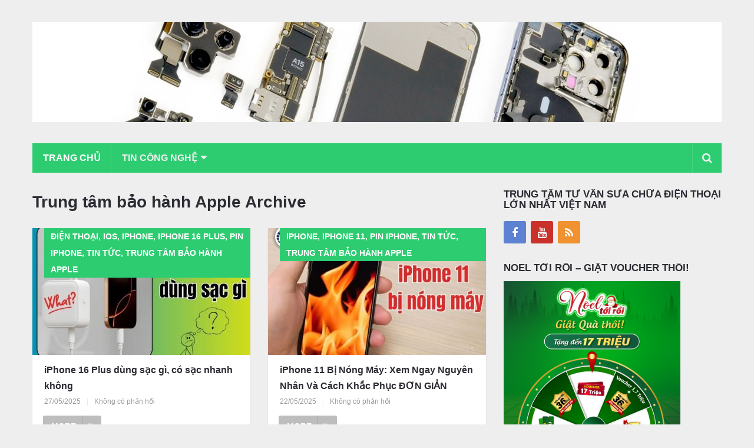

--- FILE ---
content_type: text/html; charset=UTF-8
request_url: https://thaymanhinh.net.vn/trung-tam-bao-hanh-apple/
body_size: 9914
content:
<!DOCTYPE html><html class="no-js" lang="vi"><head><meta name="dmca-site-verification" content="bUl1R2hCWmUvOUpIamdqajlHdUl2SlhQZ0xKOXZ1RnV6RHVGSzZsNVVrTT01" />  <script async src="https://pagead2.googlesyndication.com/pagead/js/adsbygoogle.js?client=ca-pub-5807875685621326"
     crossorigin="anonymous"></script> <meta name="google-site-verification" content="i16ZigSvRzcfd6paueLsE4Avi_1s1ZeTme1_ST6uP3c" /><meta charset="UTF-8"><link rel="profile" href="https://gmpg.org/xfn/11" /><link rel="icon" href="https://thaymanhinh.net.vn/wp-content/uploads/2018/06/1-1.png" type="image/x-icon" /><meta name="viewport" content="width=device-width, initial-scale=1, maximum-scale=1"><meta name="apple-mobile-web-app-capable" content="yes"><meta name="apple-mobile-web-app-status-bar-style" content="black"><meta itemprop="name" content="Thay màn hình cảm ứng điện thoại" /><meta itemprop="url" content="https://thaymanhinh.net.vn" /><link rel="pingback" href="https://thaymanhinh.net.vn/xmlrpc.php" /> <script type="text/javascript">document.documentElement.className = document.documentElement.className.replace( /\bno-js\b/,'js' );</script> <title>Trung tâm bảo hành Apple - Thay màn hình cảm ứng điện thoại</title><link rel="stylesheet" href="https://thaymanhinh.net.vn/wp-content/cache/min/1/4bae3b8fea8dcfa4cdd3e547ec75c58e.css" data-minify="1" /><meta name="robots" content="index, follow, max-snippet:-1, max-image-preview:large, max-video-preview:-1" /><link rel="canonical" href="https://thaymanhinh.net.vn/trung-tam-bao-hanh-apple/" /><link rel="next" href="https://thaymanhinh.net.vn/trung-tam-bao-hanh-apple/page/2/" /><meta property="og:locale" content="vi_VN" /><meta property="og:type" content="article" /><meta property="og:title" content="Trung tâm bảo hành Apple - Thay màn hình cảm ứng điện thoại" /><meta property="og:url" content="https://thaymanhinh.net.vn/trung-tam-bao-hanh-apple/" /><meta property="og:site_name" content="Thay màn hình cảm ứng điện thoại" /><meta name="twitter:card" content="summary" /> <script type="application/ld+json" class="yoast-schema-graph">{"@context":"https://schema.org","@graph":[{"@type":"WebSite","@id":"https://thaymanhinh.net.vn/#website","url":"https://thaymanhinh.net.vn/","name":"Thay m\u00e0n h\u00ecnh c\u1ea3m \u1ee9ng \u0111i\u1ec7n tho\u1ea1i","description":"Ch\u00ednh h\u00e3ng","potentialAction":[{"@type":"SearchAction","target":"https://thaymanhinh.net.vn/?s={search_term_string}","query-input":"required name=search_term_string"}],"inLanguage":"vi"},{"@type":"CollectionPage","@id":"https://thaymanhinh.net.vn/trung-tam-bao-hanh-apple/#webpage","url":"https://thaymanhinh.net.vn/trung-tam-bao-hanh-apple/","name":"Trung t\u00e2m b\u1ea3o h\u00e0nh Apple - Thay m\u00e0n h\u00ecnh c\u1ea3m \u1ee9ng \u0111i\u1ec7n tho\u1ea1i","isPartOf":{"@id":"https://thaymanhinh.net.vn/#website"},"inLanguage":"vi","potentialAction":[{"@type":"ReadAction","target":["https://thaymanhinh.net.vn/trung-tam-bao-hanh-apple/"]}]}]}</script> <link rel='dns-prefetch' href='//pagead2.googlesyndication.com' /><link rel="alternate" type="application/rss+xml" title="Dòng thông tin Thay màn hình cảm ứng điện thoại &raquo;" href="https://thaymanhinh.net.vn/feed/" /><link rel="alternate" type="application/rss+xml" title="Dòng phản hồi Thay màn hình cảm ứng điện thoại &raquo;" href="https://thaymanhinh.net.vn/comments/feed/" /><link rel="alternate" type="application/rss+xml" title="Dòng thông tin chuyên mục Thay màn hình cảm ứng điện thoại &raquo; Trung tâm bảo hành Apple" href="https://thaymanhinh.net.vn/trung-tam-bao-hanh-apple/feed/" /><style type="text/css">img.wp-smiley,img.emoji{display:inline!important;border:none!important;box-shadow:none!important;height:1em!important;width:1em!important;margin:0 .07em!important;vertical-align:-0.1em!important;background:none!important;padding:0!important}</style><style id='stylesheet-inline-css' type='text/css'>body{background-color:#eee}body{background-image:url(https://thaymanhinh.net.vn/wp-content/themes/mts_newsonline/images/nobg.png)}.pace .pace-progress,#mobile-menu-wrapper ul li a:hover,.latestPost .review-type-circle.latestPost-review-wrapper{background:#2ecc71}.postauthor h5,.copyrights a:hover,.single_post a,.textwidget a,#logo a,.pnavigation2 a,.sidebar.c-4-12 a:hover,.copyrights a:hover,footer .widget li a:hover,.postauthor h5 a:hover,.footer-navigation nav ul li a:hover,.primary-navigation .wpmm-megamenu-showing.wpmm-light-scheme a,.copyrights nav ul li a:hover,.sidebar.c-4-12 a:hover,.related-posts a:hover,.reply a,.title a:hover,.post-info a:hover,.comm,.primary-navigation #navigation a:hover,.primary-navigation #navigation .current-menu-item>a,.latestPost .title a:hover,.widget .wpt_widget_content .entry-title a:hover,.latestPost .highlights ul li a:hover,.latestPost-first-row .featured-news-lists li a:hover,#tabber .inside li a:hover,.readMore a:hover,.fn a,a,a:hover,.secondary-navigation a:hover{color:#2ecc71}.widget .review-total-only.small-thumb{color:#2ecc71!important}#navigation ul ul{border-bottom:5px solid #2ecc71}.latestPost .readMore a:hover,#load-posts a:hover,.currenttext,.widget .wpt_widget_content .tab_title.selected a,.widget .wpt_widget_content .wpt-pagination a:hover,.latestPost-first-row .featured-top-news .news li:first-child a,.featured-news .dropdown li a,#commentform input#submit,.contact-form input[type='submit'],#move-to-top,.latestPost-review-wrapper,#searchform .fa-search,.pagination a:hover,#tabber ul.tabs li a.selected,.widget .wp_review_tab_widget_content .tab_title.selected a,#navigation ul .sfHover a,#searchsubmit,.secondary-navigation #navigation ul li.current-menu-item>a,.secondary-navigation #navigation ul li.menu-item-home a,.tagcloud a,.review-total-only,#wpmm-megamenu .review-total-only{background-color:#2ecc71;color:#fff!important}.search-row{border-bottom:5px solid #2ecc71}.widget .wpt_widget_content .tab_title.selected a{border-bottom:1px solid #2ecc71}.latestPost .featured-thumbnail .thecategory{background-color:#2ecc71}.featured-news .dropdown li a{border-bottom:1px solid #25a25a}.bypostauthor .theauthor:after{content:"Author";margin-left:5px;padding:1px 10px;background:#2ecc71;color:#FFF;font-size:15px}.secondary-navigation{background:#2ecc71}.secondary-navigation a,.search-style-one a i{color:#eee!important}.secondary-navigation a:hover,.search-style-one a:hover i{color:#fff!important}</style><style id='rocket-lazyload-inline-css' type='text/css'>.rll-youtube-player{position:relative;padding-bottom:56.23%;height:0;overflow:hidden;max-width:100%}.rll-youtube-player iframe{position:absolute;top:0;left:0;width:100%;height:100%;z-index:100;background:0 0}.rll-youtube-player img{bottom:0;display:block;left:0;margin:auto;max-width:100%;width:100%;position:absolute;right:0;top:0;border:none;height:auto;cursor:pointer;-webkit-transition:.4s all;-moz-transition:.4s all;transition:.4s all}.rll-youtube-player img:hover{-webkit-filter:brightness(75%)}.rll-youtube-player .play{height:72px;width:72px;left:50%;top:50%;margin-left:-36px;margin-top:-36px;position:absolute;background:url(https://thaymanhinh.net.vn/wp-content/plugins/wp-rocket/assets/img/youtube.png) no-repeat;cursor:pointer}</style><link rel="https://api.w.org/" href="https://thaymanhinh.net.vn/wp-json/" /><link rel="alternate" type="application/json" href="https://thaymanhinh.net.vn/wp-json/wp/v2/categories/1203" /><link rel="EditURI" type="application/rsd+xml" title="RSD" href="https://thaymanhinh.net.vn/xmlrpc.php?rsd" /><link rel="wlwmanifest" type="application/wlwmanifest+xml" href="https://thaymanhinh.net.vn/wp-includes/wlwmanifest.xml" /><meta name="generator" content="Site Kit by Google 1.78.0" /><style>.cmampos1-content-widget{}</style><script type="application/ld+json">{"@context":"https:\/\/schema.org","@type":"BreadcrumbList","itemListElement":[{"@type":"ListItem","position":1,"item":{"@id":"https:\/\/thaymanhinh.net.vn\/","name":"Home"}},{"@type":"ListItem","position":2,"item":{"@id":"https:\/\/thaymanhinh.net.vn\/trung-tam-bao-hanh-apple\/","name":"Trung t\u00e2m b\u1ea3o h\u00e0nh Apple"}}]}</script><style type="text/css">.primary-navigation a,.navigation-trending li a{font-family:Verdana,Geneva,sans-serif;font-weight:;font-size:12px;color:#7c7c7c}.secondary-navigation a{font-family:Verdana,Geneva,sans-serif;font-weight:;font-size:16px;color:#b8b8ba}.footer-navigation nav ul li a{font-family:Verdana,Geneva,sans-serif;font-weight:;font-size:16px;color:#7c7c7c}.copyrights nav ul li a{font-family:Verdana,Geneva,sans-serif;font-weight:;font-size:12px;color:#7c7c7c}.latestPost .title a{font-family:Verdana,Geneva,sans-serif;font-weight:;font-size:16px;color:#2b2c33}.single-title{font-family:Verdana,Geneva,sans-serif;font-weight:;font-size:29px;color:#2b2c33}body,.textwidget{font-family:Verdana,Geneva,sans-serif;font-weight:;font-size:15px;color:#686868}h1{font-family:Verdana,Geneva,sans-serif;font-weight:;font-size:28px;color:#2b2c33}h2{font-family:Verdana,Geneva,sans-serif;font-weight:;font-size:24px;color:#2b2c33}h3{font-family:Verdana,Geneva,sans-serif;font-weight:;font-size:22px;color:#2b2c33}h4{font-family:Verdana,Geneva,sans-serif;font-weight:;font-size:20px;color:#2b2c33}h5{font-family:Verdana,Geneva,sans-serif;font-weight:;font-size:18px;color:#2b2c33}h6,.widget .wp_review_tab_widget_content a,.widget .post-title a{font-family:Verdana,Geneva,sans-serif;font-weight:;font-size:16px;color:#2b2c33}</style><meta name="google-adsense-platform-account" content="ca-host-pub-2644536267352236"><meta name="google-adsense-platform-domain" content="sitekit.withgoogle.com"> <script  async src="https://pagead2.googlesyndication.com/pagead/js/adsbygoogle.js?client=ca-pub-1549702584486459" crossorigin="anonymous"></script> <link rel="icon" href="https://thaymanhinh.net.vn/wp-content/uploads/2022/03/cropped-LOGO-24h-01-150x150.png" sizes="32x32" /><link rel="icon" href="https://thaymanhinh.net.vn/wp-content/uploads/2022/03/cropped-LOGO-24h-01-300x300.png" sizes="192x192" /><link rel="apple-touch-icon" href="https://thaymanhinh.net.vn/wp-content/uploads/2022/03/cropped-LOGO-24h-01-300x300.png" /><meta name="msapplication-TileImage" content="https://thaymanhinh.net.vn/wp-content/uploads/2022/03/cropped-LOGO-24h-01-300x300.png" /> <noscript><style id="rocket-lazyload-nojs-css">.rll-youtube-player,[data-lazy-src]{display:none!important}</style></noscript></head><body data-rsssl=1 id="blog" class="archive category category-trung-tam-bao-hanh-apple category-1203 main wp-schema-pro-1.3.0" itemscope itemtype="http://schema.org/WebPage"><div class="main-container"><header class="main-header" role="banner" itemscope itemtype="http://schema.org/WPHeader" style="background: transparent;"><div id="header"><div class="container"><div class="logo-container"><div class="logo-wrap"><h2 id="logo" class="image-logo" itemprop="headline"> <a href="https://thaymanhinh.net.vn"><img src="data:image/svg+xml,%3Csvg%20xmlns='http://www.w3.org/2000/svg'%20viewBox='0%200%200%200'%3E%3C/svg%3E" alt="Thay màn hình cảm ứng điện thoại" data-lazy-src="https://thaymanhinh.net.vn/wp-content/uploads/2022/03/12.jpg"><noscript><img src="https://thaymanhinh.net.vn/wp-content/uploads/2022/03/12.jpg" alt="Thay màn hình cảm ứng điện thoại"></noscript></a></h2></div></div><div class="secondary-navigation" role="navigation" itemscope itemtype="http://schema.org/SiteNavigationElement" style="background: #2ecc71;"> <a href="#" id="pull" class="toggle-mobile-menu">Menu</a><nav id="navigation" class="clearfix mobile-menu-wrapper"><ul id="menu-home" class="menu clearfix"><li id="menu-item-7" class="menu-item menu-item-type-custom menu-item-object-custom menu-item-home"><a title="Trang chủ" href="https://thaymanhinh.net.vn/">Trang chủ</a></li><li id="menu-item-4050" class="menu-item menu-item-type-taxonomy menu-item-object-category menu-item-has-children"><a title="Điện Thoại" href="https://thaymanhinh.net.vn/dien-thoai/">Tin Công Nghệ</a><ul class="sub-menu"><li id="menu-item-11" class="menu-item menu-item-type-taxonomy menu-item-object-category"><a title="iPhone" href="https://thaymanhinh.net.vn/iphone/">iPhone</a></li><li id="menu-item-10" class="menu-item menu-item-type-taxonomy menu-item-object-category"><a title="iPad" href="https://thaymanhinh.net.vn/ipad/">iPad</a></li><li id="menu-item-14" class="menu-item menu-item-type-taxonomy menu-item-object-category"><a title="Samsung" href="https://thaymanhinh.net.vn/samsung/">Samsung</a></li><li id="menu-item-240" class="menu-item menu-item-type-taxonomy menu-item-object-category"><a title="LG" href="https://thaymanhinh.net.vn/lg/">LG</a></li><li id="menu-item-15" class="menu-item menu-item-type-taxonomy menu-item-object-category"><a title="Sony" href="https://thaymanhinh.net.vn/sony/">Sony</a></li><li id="menu-item-277" class="menu-item menu-item-type-taxonomy menu-item-object-category"><a title="Asus" href="https://thaymanhinh.net.vn/asus/">Asus</a></li><li id="menu-item-8" class="menu-item menu-item-type-taxonomy menu-item-object-category"><a title="Blackberry" href="https://thaymanhinh.net.vn/blackberry/">Blackberry</a></li><li id="menu-item-13" class="menu-item menu-item-type-taxonomy menu-item-object-category"><a title="Nokia" href="https://thaymanhinh.net.vn/nokia/">Nokia</a></li><li id="menu-item-9" class="menu-item menu-item-type-taxonomy menu-item-object-category"><a title="HTC" href="https://thaymanhinh.net.vn/htc/">HTC</a></li><li id="menu-item-273" class="menu-item menu-item-type-taxonomy menu-item-object-category"><a title="SKY" href="https://thaymanhinh.net.vn/sky/">SKY</a></li><li id="menu-item-33" class="menu-item menu-item-type-taxonomy menu-item-object-category"><a title="Oppo" href="https://thaymanhinh.net.vn/oppo/">Oppo</a></li><li id="menu-item-12" class="menu-item menu-item-type-taxonomy menu-item-object-category"><a title="iPod" href="https://thaymanhinh.net.vn/ipod/">iPod</a></li><li id="menu-item-18910" class="menu-item menu-item-type-custom menu-item-object-custom menu-item-has-children"><a href="https://trainghiemdi.com/">Trải nghiệm đi</a><ul class="sub-menu"><li id="menu-item-18918" class="menu-item menu-item-type-custom menu-item-object-custom"><a title="Salad bơ tôm" href="https://trainghiemdi.com/duong-da-dep-dang-cung-salad-tom-bo/">Salad bơ tôm</a></li></ul></li></ul></li></ul></nav><div class="search-style-one"> <a id="trigger-overlay"> <i class="fa fa-search"></i> </a><div class="overlay overlay-slideleft"><div class="container"><div class="search-row"> <button type="button" class="overlay-close">X</button><form method="get" id="searchform" class="search-form" action="https://thaymanhinh.net.vn" _lpchecked="1"><fieldset> <input type="text" name="s" id="s" value="" placeholder="Search the site"  /> <input id="search-image" class="sbutton" type="submit" value="" /> <i class="fa fa-search"></i></fieldset></form></div></div></div></div></div></div></div> <script async src="https://pagead2.googlesyndication.com/pagead/js/adsbygoogle.js?client=ca-pub-1549702584486459"
     crossorigin="anonymous"></script> </header><div id="page"><div class="article"><div id="content_box"><h1 class="postsby"> <span>Trung tâm bảo hành Apple Archive</span></h1><article class="latestPost excerpt  "> <a href="https://thaymanhinh.net.vn/iphone-16-plus-dung-sac-gi/" title="iPhone 16 Plus dùng sạc gì, có sạc nhanh không" rel="nofollow" class="post-image post-image-left"><div class="featured-thumbnail"><img width="370" height="215" src="https://thaymanhinh.net.vn/wp-content/uploads/2025/05/iphone-16-plus-dung-sac-gi-bia-370x215.jpg" class="attachment-featured size-featured wp-post-image" alt="iPhone 16 Plus dùng sạc gì" loading="lazy" title="" /><div class="thecategory">Điện Thoại, iOS, Iphone, iPhone 16 Plus, Pin iPhone, Tin Tức, Trung tâm bảo hành Apple</div></div> </a><header><h2 class="title front-view-title"><a href="https://thaymanhinh.net.vn/iphone-16-plus-dung-sac-gi/" title="iPhone 16 Plus dùng sạc gì, có sạc nhanh không">iPhone 16 Plus dùng sạc gì, có sạc nhanh không</a></h2><div class="post-info"> <span class="thetime updated"><span>27/05/2025</span></span> <span class="f-divider">|</span> <span class="thecomment"> <a rel="nofollow" href="https://thaymanhinh.net.vn/iphone-16-plus-dung-sac-gi/#respond" itemprop="interactionCount">Không có phản hồi</a></span> <span class="f-divider">|</span></div></header><div class="readMore"> <a href="https://thaymanhinh.net.vn/iphone-16-plus-dung-sac-gi/#more-21214" title="iPhone 16 Plus dùng sạc gì, có sạc nhanh không" rel="nofollow">More<i class="fa fa-angle-double-right"></i></a></div></article><article class="latestPost excerpt  "> <a href="https://thaymanhinh.net.vn/iphone-11-bi-nong-may/" title="iPhone 11 Bị Nóng Máy: Xem Ngay Nguyên Nhân Và Cách Khắc Phục ĐƠN GIẢN" rel="nofollow" class="post-image post-image-left"><div class="featured-thumbnail"><img width="370" height="215" src="https://thaymanhinh.net.vn/wp-content/uploads/2025/05/iphone-11-bi-nong-may-1-370x215.jpg" class="attachment-featured size-featured wp-post-image" alt="" loading="lazy" title="" /><div class="thecategory">Iphone, iPhone 11, Pin iPhone, Tin Tức, Trung tâm bảo hành Apple</div></div> </a><header><h2 class="title front-view-title"><a href="https://thaymanhinh.net.vn/iphone-11-bi-nong-may/" title="iPhone 11 Bị Nóng Máy: Xem Ngay Nguyên Nhân Và Cách Khắc Phục ĐƠN GIẢN">iPhone 11 Bị Nóng Máy: Xem Ngay Nguyên Nhân Và Cách Khắc Phục ĐƠN GIẢN</a></h2><div class="post-info"> <span class="thetime updated"><span>22/05/2025</span></span> <span class="f-divider">|</span> <span class="thecomment"> <a rel="nofollow" href="https://thaymanhinh.net.vn/iphone-11-bi-nong-may/#respond" itemprop="interactionCount">Không có phản hồi</a></span> <span class="f-divider">|</span></div></header><div class="readMore"> <a href="https://thaymanhinh.net.vn/iphone-11-bi-nong-may/#more-21201" title="iPhone 11 Bị Nóng Máy: Xem Ngay Nguyên Nhân Và Cách Khắc Phục ĐƠN GIẢN" rel="nofollow">More<i class="fa fa-angle-double-right"></i></a></div></article><article class="latestPost excerpt  lasts"> <a href="https://thaymanhinh.net.vn/cach-khac-phuc-man-hinh-iphone-xs-max-bi-vang-hieu-qua/" title="Cách khắc phục màn hình iPhone XS Max bị vàng hiệu quả" rel="nofollow" class="post-image post-image-left"><div class="featured-thumbnail"><img width="370" height="215" src="https://thaymanhinh.net.vn/wp-content/uploads/2019/03/cach-khac-phuc-man-hinh-iphone-xs-max-bi-vang-hieu-qua-370x215.jpg" class="attachment-featured size-featured wp-post-image" alt="" loading="lazy" title="" /><div class="thecategory">Iphone, Thủ thuật công nghệ, Trung tâm bảo hành Apple</div></div> </a><header><h2 class="title front-view-title"><a href="https://thaymanhinh.net.vn/cach-khac-phuc-man-hinh-iphone-xs-max-bi-vang-hieu-qua/" title="Cách khắc phục màn hình iPhone XS Max bị vàng hiệu quả">Cách khắc phục màn hình iPhone XS Max bị vàng hiệu quả</a></h2><div class="post-info"> <span class="thetime updated"><span>01/07/2020</span></span> <span class="f-divider">|</span> <span class="thecomment"> <a rel="nofollow" href="https://thaymanhinh.net.vn/cach-khac-phuc-man-hinh-iphone-xs-max-bi-vang-hieu-qua/#respond" itemprop="interactionCount">Không có phản hồi</a></span> <span class="f-divider">|</span></div></header><div class="readMore"> <a href="https://thaymanhinh.net.vn/cach-khac-phuc-man-hinh-iphone-xs-max-bi-vang-hieu-qua/#more-17156" title="Cách khắc phục màn hình iPhone XS Max bị vàng hiệu quả" rel="nofollow">More<i class="fa fa-angle-double-right"></i></a></div></article><article class="latestPost excerpt  "> <a href="https://thaymanhinh.net.vn/khac-phuc-loi-iphone-hay-sap-nguon-hieu-qua/" title="Khắc phục lỗi iPhone 8 hay sập nguồn do pin hiệu quả" rel="nofollow" class="post-image post-image-left"><div class="featured-thumbnail"><img width="370" height="215" src="https://thaymanhinh.net.vn/wp-content/uploads/2017/05/image-1490843850-ios-10-2-1-chinh-thuc-ra-mat-loi-hao-pin-da-duoc-khac-phuc-5-370x215.jpg" class="attachment-featured size-featured wp-post-image" alt="" loading="lazy" title="" /><div class="thecategory">Iphone, Trung tâm bảo hành Apple</div></div> </a><header><h2 class="title front-view-title"><a href="https://thaymanhinh.net.vn/khac-phuc-loi-iphone-hay-sap-nguon-hieu-qua/" title="Khắc phục lỗi iPhone 8 hay sập nguồn do pin hiệu quả">Khắc phục lỗi iPhone 8 hay sập nguồn do pin hiệu quả</a></h2><div class="post-info"> <span class="thetime updated"><span>22/05/2020</span></span> <span class="f-divider">|</span> <span class="thecomment"> <a rel="nofollow" href="https://thaymanhinh.net.vn/khac-phuc-loi-iphone-hay-sap-nguon-hieu-qua/#respond" itemprop="interactionCount">Không có phản hồi</a></span> <span class="f-divider">|</span></div></header><div class="readMore"> <a href="https://thaymanhinh.net.vn/khac-phuc-loi-iphone-hay-sap-nguon-hieu-qua/#more-11061" title="Khắc phục lỗi iPhone 8 hay sập nguồn do pin hiệu quả" rel="nofollow">More<i class="fa fa-angle-double-right"></i></a></div></article><article class="latestPost excerpt  "> <a href="https://thaymanhinh.net.vn/gia-thay-man-hinh-iphone-x-bao-nhieu-o-dau-re-nhat/" title="Giá thay màn hình iPhone X ở đâu rẻ nhất để không bị &#8220;viêm túi&#8221;" rel="nofollow" class="post-image post-image-left"><div class="featured-thumbnail"><img width="370" height="215" src="https://thaymanhinh.net.vn/wp-content/uploads/2018/09/gia-thay-man-hinh-iphone-x-bao-nhieu-o-dau-re-nhat-ava2-370x215.jpg" class="attachment-featured size-featured wp-post-image" alt="" loading="lazy" title="" /><div class="thecategory">Iphone, Tin Tức, Trung tâm bảo hành Apple</div></div> </a><header><h2 class="title front-view-title"><a href="https://thaymanhinh.net.vn/gia-thay-man-hinh-iphone-x-bao-nhieu-o-dau-re-nhat/" title="Giá thay màn hình iPhone X ở đâu rẻ nhất để không bị &#8220;viêm túi&#8221;">Giá thay màn hình iPhone X ở đâu rẻ nhất để không bị &#8220;viêm túi&#8221;</a></h2><div class="post-info"> <span class="thetime updated"><span>26/04/2019</span></span> <span class="f-divider">|</span> <span class="thecomment"> <a rel="nofollow" href="https://thaymanhinh.net.vn/gia-thay-man-hinh-iphone-x-bao-nhieu-o-dau-re-nhat/#respond" itemprop="interactionCount">Không có phản hồi</a></span> <span class="f-divider">|</span></div></header><div class="readMore"> <a href="https://thaymanhinh.net.vn/gia-thay-man-hinh-iphone-x-bao-nhieu-o-dau-re-nhat/#more-15403" title="Giá thay màn hình iPhone X ở đâu rẻ nhất để không bị &#8220;viêm túi&#8221;" rel="nofollow">More<i class="fa fa-angle-double-right"></i></a></div></article><article class="latestPost excerpt  lasts"> <a href="https://thaymanhinh.net.vn/iphone-bi-liet-cam-ung-o-thanh-slide-to-unlock/" title="Màn hình iPhone 8 bị liệt cảm ứng ở thanh slide to unlock" rel="nofollow" class="post-image post-image-left"><div class="featured-thumbnail"><img width="370" height="215" src="https://thaymanhinh.net.vn/wp-content/uploads/2017/05/NoDelay64-Featured-1024x764-370x215.jpg" class="attachment-featured size-featured wp-post-image" alt="" loading="lazy" title="" /><div class="thecategory">Điện Thoại, Iphone, Trung tâm bảo hành Apple</div></div> </a><header><h2 class="title front-view-title"><a href="https://thaymanhinh.net.vn/iphone-bi-liet-cam-ung-o-thanh-slide-to-unlock/" title="Màn hình iPhone 8 bị liệt cảm ứng ở thanh slide to unlock">Màn hình iPhone 8 bị liệt cảm ứng ở thanh slide to unlock</a></h2><div class="post-info"> <span class="thetime updated"><span>17/04/2019</span></span> <span class="f-divider">|</span> <span class="thecomment"> <a rel="nofollow" href="https://thaymanhinh.net.vn/iphone-bi-liet-cam-ung-o-thanh-slide-to-unlock/#respond" itemprop="interactionCount">Không có phản hồi</a></span> <span class="f-divider">|</span></div></header><div class="readMore"> <a href="https://thaymanhinh.net.vn/iphone-bi-liet-cam-ung-o-thanh-slide-to-unlock/#more-11009" title="Màn hình iPhone 8 bị liệt cảm ứng ở thanh slide to unlock" rel="nofollow">More<i class="fa fa-angle-double-right"></i></a></div></article><article class="latestPost excerpt  "> <a href="https://thaymanhinh.net.vn/fix-loi-hao-pin-tren-ios-10-de-nhu-an-chao/" title="Fix lỗi hao pin iPhone X trên iOS 10 dễ như ăn cháo" rel="nofollow" class="post-image post-image-left"><div class="featured-thumbnail"><img width="370" height="215" src="https://thaymanhinh.net.vn/wp-content/uploads/2017/05/huong-dan-fix-loi-hao-pin-tren-ios-10-fptshop-370x215.jpg" class="attachment-featured size-featured wp-post-image" alt="" loading="lazy" title="" /><div class="thecategory">Điện Thoại, Trung tâm bảo hành Apple</div></div> </a><header><h2 class="title front-view-title"><a href="https://thaymanhinh.net.vn/fix-loi-hao-pin-tren-ios-10-de-nhu-an-chao/" title="Fix lỗi hao pin iPhone X trên iOS 10 dễ như ăn cháo">Fix lỗi hao pin iPhone X trên iOS 10 dễ như ăn cháo</a></h2><div class="post-info"> <span class="thetime updated"><span>14/03/2019</span></span> <span class="f-divider">|</span> <span class="thecomment"> <a rel="nofollow" href="https://thaymanhinh.net.vn/fix-loi-hao-pin-tren-ios-10-de-nhu-an-chao/#respond" itemprop="interactionCount">Không có phản hồi</a></span> <span class="f-divider">|</span></div></header><div class="readMore"> <a href="https://thaymanhinh.net.vn/fix-loi-hao-pin-tren-ios-10-de-nhu-an-chao/#more-11020" title="Fix lỗi hao pin iPhone X trên iOS 10 dễ như ăn cháo" rel="nofollow">More<i class="fa fa-angle-double-right"></i></a></div></article><article class="latestPost excerpt  "> <a href="https://thaymanhinh.net.vn/thay-man-hinh-mat-kinh-cam-ung-xiaomi-mi-mix-2s-chinh-hang-uy-tin-gia-re-tai-ha-noi-va-tphcm/" title="Thay màn hình mặt kính cảm ứng Xiaomi Mi Mix 2s chính hãng, uy tín, giá rẻ tại Hà Nội và TPHCM" rel="nofollow" class="post-image post-image-left"><div class="featured-thumbnail"><img width="370" height="215" src="https://thaymanhinh.net.vn/wp-content/uploads/2018/04/thay-man-hinh-mat-kinh-cam-ung-xiaomi-mi-mix-2s-370x215.jpg" class="attachment-featured size-featured wp-post-image" alt="Thay màn hình mặt kính cảm ứng Xiaomi Mi Mix 2s 2" loading="lazy" title="" /><div class="thecategory">Trung tâm bảo hành Apple, Xiaomi</div></div> </a><header><h2 class="title front-view-title"><a href="https://thaymanhinh.net.vn/thay-man-hinh-mat-kinh-cam-ung-xiaomi-mi-mix-2s-chinh-hang-uy-tin-gia-re-tai-ha-noi-va-tphcm/" title="Thay màn hình mặt kính cảm ứng Xiaomi Mi Mix 2s chính hãng, uy tín, giá rẻ tại Hà Nội và TPHCM">Thay màn hình mặt kính cảm ứng Xiaomi Mi Mix 2s chính hãng, uy tín, giá rẻ tại Hà Nội và TPHCM</a></h2><div class="post-info"> <span class="thetime updated"><span>13/04/2018</span></span> <span class="f-divider">|</span> <span class="thecomment"> <a rel="nofollow" href="https://thaymanhinh.net.vn/thay-man-hinh-mat-kinh-cam-ung-xiaomi-mi-mix-2s-chinh-hang-uy-tin-gia-re-tai-ha-noi-va-tphcm/#respond" itemprop="interactionCount">Không có phản hồi</a></span> <span class="f-divider">|</span></div></header><div class="readMore"> <a href="https://thaymanhinh.net.vn/thay-man-hinh-mat-kinh-cam-ung-xiaomi-mi-mix-2s-chinh-hang-uy-tin-gia-re-tai-ha-noi-va-tphcm/#more-14042" title="Thay màn hình mặt kính cảm ứng Xiaomi Mi Mix 2s chính hãng, uy tín, giá rẻ tại Hà Nội và TPHCM" rel="nofollow">More<i class="fa fa-angle-double-right"></i></a></div></article><article class="latestPost excerpt  lasts"> <a href="https://thaymanhinh.net.vn/canh-bao-gia-mao-thuong-hieu-benh-vien-dien-thoai-24h-lua-dao/" title="Cảnh báo giả mạo thương hiệu Bệnh viện điện thoại 24h để lừa đảo!" rel="nofollow" class="post-image post-image-left"><div class="featured-thumbnail"><img width="370" height="215" src="https://thaymanhinh.net.vn/wp-content/uploads/2017/10/CANH-BAO-370x215.jpg" class="attachment-featured size-featured wp-post-image" alt="" loading="lazy" title="" /><div class="thecategory">Trung tâm bảo hành Apple</div></div> </a><header><h2 class="title front-view-title"><a href="https://thaymanhinh.net.vn/canh-bao-gia-mao-thuong-hieu-benh-vien-dien-thoai-24h-lua-dao/" title="Cảnh báo giả mạo thương hiệu Bệnh viện điện thoại 24h để lừa đảo!">Cảnh báo giả mạo thương hiệu Bệnh viện điện thoại 24h để lừa đảo!</a></h2><div class="post-info"> <span class="thetime updated"><span>04/10/2017</span></span> <span class="f-divider">|</span> <span class="thecomment"> <a rel="nofollow" href="https://thaymanhinh.net.vn/canh-bao-gia-mao-thuong-hieu-benh-vien-dien-thoai-24h-lua-dao/#respond" itemprop="interactionCount">Không có phản hồi</a></span> <span class="f-divider">|</span></div></header><div class="readMore"> <a href="https://thaymanhinh.net.vn/canh-bao-gia-mao-thuong-hieu-benh-vien-dien-thoai-24h-lua-dao/#more-12636" title="Cảnh báo giả mạo thương hiệu Bệnh viện điện thoại 24h để lừa đảo!" rel="nofollow">More<i class="fa fa-angle-double-right"></i></a></div></article><article class="latestPost excerpt  "> <a href="https://thaymanhinh.net.vn/cuu-nguy-iphone-77-plus-bi-nong-may-khi-van-hanh/" title="Cứu nguy iPhone 7/7 Plus bị nóng máy khi vận hành." rel="nofollow" class="post-image post-image-left"><div class="featured-thumbnail"><img width="370" height="215" src="https://thaymanhinh.net.vn/wp-content/uploads/2017/04/iphone-7-plus-moi-la-ban-nang-cap-dang-gia-dung-chon-iphone-7-3916-29-.0437-370x215.jpeg" class="attachment-featured size-featured wp-post-image" alt="" loading="lazy" title="" /><div class="thecategory">Điện Thoại, Iphone, Trung tâm bảo hành Apple</div></div> </a><header><h2 class="title front-view-title"><a href="https://thaymanhinh.net.vn/cuu-nguy-iphone-77-plus-bi-nong-may-khi-van-hanh/" title="Cứu nguy iPhone 7/7 Plus bị nóng máy khi vận hành.">Cứu nguy iPhone 7/7 Plus bị nóng máy khi vận hành.</a></h2><div class="post-info"> <span class="thetime updated"><span>18/04/2017</span></span> <span class="f-divider">|</span> <span class="thecomment"> <a rel="nofollow" href="https://thaymanhinh.net.vn/cuu-nguy-iphone-77-plus-bi-nong-may-khi-van-hanh/#respond" itemprop="interactionCount">Không có phản hồi</a></span> <span class="f-divider">|</span></div></header><div class="readMore"> <a href="https://thaymanhinh.net.vn/cuu-nguy-iphone-77-plus-bi-nong-may-khi-van-hanh/#more-10877" title="Cứu nguy iPhone 7/7 Plus bị nóng máy khi vận hành." rel="nofollow">More<i class="fa fa-angle-double-right"></i></a></div></article><article class="latestPost excerpt  "> <a href="https://thaymanhinh.net.vn/fix-loi-iphone-7-mat-chuc-nang-van-tay/" title="Fix lỗi iPhone 7 mất chức năng vân tay" rel="nofollow" class="post-image post-image-left"><div class="featured-thumbnail"><img width="370" height="215" src="https://thaymanhinh.net.vn/wp-content/uploads/2017/04/iphone-6-9_jpg1-370x215.png" class="attachment-featured size-featured wp-post-image" alt="" loading="lazy" title="" /><div class="thecategory">Điện Thoại, Trung tâm bảo hành Apple</div></div> </a><header><h2 class="title front-view-title"><a href="https://thaymanhinh.net.vn/fix-loi-iphone-7-mat-chuc-nang-van-tay/" title="Fix lỗi iPhone 7 mất chức năng vân tay">Fix lỗi iPhone 7 mất chức năng vân tay</a></h2><div class="post-info"> <span class="thetime updated"><span>14/04/2017</span></span> <span class="f-divider">|</span> <span class="thecomment"> <a rel="nofollow" href="https://thaymanhinh.net.vn/fix-loi-iphone-7-mat-chuc-nang-van-tay/#respond" itemprop="interactionCount">Không có phản hồi</a></span> <span class="f-divider">|</span></div></header><div class="readMore"> <a href="https://thaymanhinh.net.vn/fix-loi-iphone-7-mat-chuc-nang-van-tay/#more-10827" title="Fix lỗi iPhone 7 mất chức năng vân tay" rel="nofollow">More<i class="fa fa-angle-double-right"></i></a></div></article><article class="latestPost excerpt  lasts"> <a href="https://thaymanhinh.net.vn/nhieu-iphone-7-bong-dung-bien-thanh-cuc-gach/" title="Nhiều iPhone 7 bỗng dưng biến thành “cục gạch”" rel="nofollow" class="post-image post-image-left"><div class="featured-thumbnail"><img width="370" height="215" src="https://thaymanhinh.net.vn/wp-content/uploads/2017/03/RemoveiCloudLock1-370x215.png" class="attachment-featured size-featured wp-post-image" alt="" loading="lazy" title="" srcset="https://thaymanhinh.net.vn/wp-content/uploads/2017/03/RemoveiCloudLock1-370x215.png 370w, https://thaymanhinh.net.vn/wp-content/uploads/2017/03/RemoveiCloudLock1-300x174.png 300w, https://thaymanhinh.net.vn/wp-content/uploads/2017/03/RemoveiCloudLock1.png 660w" sizes="(max-width: 370px) 100vw, 370px" /><div class="thecategory">Điện Thoại, Iphone, Trung tâm bảo hành Apple</div></div> </a><header><h2 class="title front-view-title"><a href="https://thaymanhinh.net.vn/nhieu-iphone-7-bong-dung-bien-thanh-cuc-gach/" title="Nhiều iPhone 7 bỗng dưng biến thành “cục gạch”">Nhiều iPhone 7 bỗng dưng biến thành “cục gạch”</a></h2><div class="post-info"> <span class="thetime updated"><span>28/03/2017</span></span> <span class="f-divider">|</span> <span class="thecomment"> <a rel="nofollow" href="https://thaymanhinh.net.vn/nhieu-iphone-7-bong-dung-bien-thanh-cuc-gach/#respond" itemprop="interactionCount">Không có phản hồi</a></span> <span class="f-divider">|</span></div></header><div class="readMore"> <a href="https://thaymanhinh.net.vn/nhieu-iphone-7-bong-dung-bien-thanh-cuc-gach/#more-10542" title="Nhiều iPhone 7 bỗng dưng biến thành “cục gạch”" rel="nofollow">More<i class="fa fa-angle-double-right"></i></a></div></article><div class="pagination pagination-numeric"><ul><li class='current'><span class='currenttext'>1</span></li><li><a rel='nofollow' href='https://thaymanhinh.net.vn/trung-tam-bao-hanh-apple/page/2/' class='inactive'>2</a></li></ul></div></div></div><aside class="sidebar c-4-12" role="complementary" itemscope itemtype="http://schema.org/WPSideBar"><div id="sidebars" class="g"><div class="sidebar"><div id="social-profile-icons-2" class="widget social-profile-icons"><h3 class="widget-title">Trung tâm tư vấn sửa chữa điện thoại lớn nhất Việt Nam</h3><div class="social-profile-icons"><ul class=""><li class="social-facebook"><a title="Facebook" href="https://www.facebook.com/chamsocdidongcom" target="_blank"><i class="fa fa-facebook"></i></a></li><li class="social-youtube"><a title="YouTube" href="https://www.youtube.com/benhviendienthoai24h" target="_blank"><i class="fa fa-youtube"></i></a></li><li class="social-rss"><a title="RSS" href="http://zalo.me/4342696215573179295" target="_blank"><i class="fa fa-rss"></i></a></li></ul></div></div><div id="custom_html-10" class="widget_text widget widget_custom_html"><h3 class="widget-title">Noel tới rồi &#8211; Giật Voucher thôi!</h3><div class="textwidget custom-html-widget"><a href="https://24hstore.vn/khuyen-mai/tang-voucher-thang-12-n9700" target="_blank" rel="nofollow noopener noreferrer"><img src="data:image/svg+xml,%3Csvg%20xmlns='http://www.w3.org/2000/svg'%20viewBox='0%200%20300%20250'%3E%3C/svg%3E" width="300" height="250" alt="banner-ve-tinh-24h-T10" data-lazy-src="https://thaymanhinh.net.vn/wp-content/uploads/2025/12/resize-900x900-1-28.jpg"><noscript><img src="https://thaymanhinh.net.vn/wp-content/uploads/2025/12/resize-900x900-1-28.jpg" width="300" height="250" alt="banner-ve-tinh-24h-T10"></noscript></a></div></div><div id="custom_html-9" class="widget_text widget widget_custom_html"><h3 class="widget-title">Noel tới &#8211; Sửa chữa giá hời!</h3><div class="textwidget custom-html-widget"><a href="https://chamsocdidong.com/uu-dai-sua-chua-thang-12-n4699.html" target="_blank" rel="nofollow noopener noreferrer"><img src="data:image/svg+xml,%3Csvg%20xmlns='http://www.w3.org/2000/svg'%20viewBox='0%200%20300%20250'%3E%3C/svg%3E" width="300" height="250" alt="banner-ve-tinh-24h-T10" data-lazy-src="https://thaymanhinh.net.vn/wp-content/uploads/2025/10/CT-THÁNG-10-2025.jpg"><noscript><img src="https://thaymanhinh.net.vn/wp-content/uploads/2025/10/CT-THÁNG-10-2025.jpg" width="300" height="250" alt="banner-ve-tinh-24h-T10"></noscript></a></div></div><div id="media_image-8" class="widget widget_media_image"><h3 class="widget-title">iPhone cũ đẹp như mới, pin 9x% &#8211; 15 Tháng 1 Đổi 1</h3><a href="https://24hstore.vn/dien-thoai-iphone-cu" target="_blank" rel="noopener noreferrer"><img width="625" height="521" src="https://thaymanhinh.net.vn/wp-content/uploads/2025/05/IPHONE-CU-HE-01.jpg" class="image wp-image-21194 nofollow attachment-full size-full" alt="" loading="lazy" style="max-width: 100%; height: auto;" title="Noel triệu quà hay - Tết triệu điều may!" srcset="https://thaymanhinh.net.vn/wp-content/uploads/2025/05/IPHONE-CU-HE-01.jpg 625w, https://thaymanhinh.net.vn/wp-content/uploads/2025/05/IPHONE-CU-HE-01-300x250.jpg 300w" sizes="(max-width: 625px) 100vw, 625px" /></a></div><div id="media_image-2" class="widget widget_media_image"><img width="300" height="250" src="https://thaymanhinh.net.vn/wp-content/uploads/2022/04/thay-man-hinh-iphone-12-series.jpg" class="image wp-image-18899  attachment-full size-full" alt="" loading="lazy" style="max-width: 100%; height: auto;" /></div><div id="media_image-3" class="widget widget_media_image"><img width="300" height="250" src="https://thaymanhinh.net.vn/wp-content/uploads/2022/04/thay-ram.jpg" class="image wp-image-18900  attachment-full size-full" alt="" loading="lazy" style="max-width: 100%; height: auto;" /></div><div id="media_image-4" class="widget widget_media_image"><img width="300" height="250" src="https://thaymanhinh.net.vn/wp-content/uploads/2022/04/thay-lung.jpg" class="image wp-image-18898  attachment-full size-full" alt="" loading="lazy" style="max-width: 100%; height: auto;" /></div><div id="media_image-5" class="widget widget_media_image"><img width="300" height="250" src="https://thaymanhinh.net.vn/wp-content/uploads/2022/04/sua-face-id.jpg" class="image wp-image-18896  attachment-full size-full" alt="" loading="lazy" style="max-width: 100%; height: auto;" /></div><div id="media_image-6" class="widget widget_media_image"><img width="300" height="250" src="https://thaymanhinh.net.vn/wp-content/uploads/2022/04/o-cung.jpg" class="image wp-image-18895  attachment-full size-full" alt="" loading="lazy" style="max-width: 100%; height: auto;" /></div><div id="media_image-7" class="widget widget_media_image"><img width="300" height="250" src="https://thaymanhinh.net.vn/wp-content/uploads/2022/04/tang-non-dong-ho.jpg" class="image wp-image-18897  attachment-full size-full" alt="" loading="lazy" style="max-width: 100%; height: auto;" /></div><div id="custom_html-8" class="widget_text widget widget_custom_html"><h3 class="widget-title">Sửa chữa bảo hành IPad &#8211; iPhone Vĩnh Viễn</h3><div class="textwidget custom-html-widget"><a rel="sponsored" href=""><img src="data:image/svg+xml,%3Csvg%20xmlns='http://www.w3.org/2000/svg'%20viewBox='0%200%20300%20250'%3E%3C/svg%3E" width="300" height="250" alt="" data-lazy-src="https://thaymanhinh.net.vn/wp-content/uploads/2019/10/sua-ipad.png"><noscript><img src="https://thaymanhinh.net.vn/wp-content/uploads/2019/10/sua-ipad.png" width="300" height="250" alt=""></noscript></a></div></div><div id="custom_html-4" class="widget_text widget widget_custom_html"><h3 class="widget-title">THAY MÀN HÌNH ĐIỆN THOẠI – BẢO HÀNH VĨNH VIỄN BAO CẢ RƠI VỠ</h3><div class="textwidget custom-html-widget"><a rel="sponsored" href=""><img src="data:image/svg+xml,%3Csvg%20xmlns='http://www.w3.org/2000/svg'%20viewBox='0%200%20300%20250'%3E%3C/svg%3E" width="300" height="250" alt="" data-lazy-src="https://iphone6s.net.vn/wp-content/uploads/2019/04/thay-man-hinh-mat-kinh-300x250.png"><noscript><img src="https://iphone6s.net.vn/wp-content/uploads/2019/04/thay-man-hinh-mat-kinh-300x250.png" width="300" height="250" alt=""></noscript></a></div></div></div></div></aside></div><footer class="footer" role="contentinfo" itemscope itemtype="http://schema.org/WPFooter"><div class="container"><div class="footer-disclaimer"> <a target="black_" href="//www.dmca.com/Protection/Status.aspx?id=caf5f75b-5607-4e35-813d-ec7472c13923" title="DMCA.com Protection Status" class="dmca-badge"> <img src="data:image/svg+xml,%3Csvg%20xmlns='http://www.w3.org/2000/svg'%20viewBox='0%200%200%200'%3E%3C/svg%3E" alt="DMCA.com Protection Status" data-lazy-src="//images.dmca.com/Badges/dmca-badge-w150-5x1-01.png?ID=//www.dmca.com/Protection/Status.aspx?id=caf5f75b-5607-4e35-813d-ec7472c13923"><noscript><img src="//images.dmca.com/Badges/dmca-badge-w150-5x1-01.png?ID=//www.dmca.com/Protection/Status.aspx?id=caf5f75b-5607-4e35-813d-ec7472c13923" alt="DMCA.com Protection Status"></noscript></a> <script src="//images.dmca.com/Badges/DMCABadgeHelper.min.js"></script> </div><div class="copyrights"><div class="row" id="copyright-note"><div class="copyright-left"> Copyright &copy; 2026&nbsp;<a href="https://thaymanhinh.net.vn/" title="Chính hãng" rel="nofollow">Thay màn hình cảm ứng điện thoại&nbsp;</a></div><nav class="fourth-nav-menu"><ul id="menu-istar" class="menu clearfix"><li id="menu-item-21266" class="menu-item menu-item-type-post_type menu-item-object-page"><a href="https://thaymanhinh.net.vn/cong-ty-tnhh-mot-thanh-vien-dao-tao-ky-thuat-va-thuong-mai-hai-bon-gio-ma-so-thue-0305245702-dia-chi-122-12g-ta-uyen-phuong-4-quan-11-thanh-pho-ho-chi-minh-viet-nam/">CÔNG TY TNHH MỘT THÀNH VIÊN ĐÀO TẠO KỸ THUẬT VÀ THƯƠNG MẠI HAI BỐN GIỜ Mã số thuế: 0305245702 Địa chỉ: 122/12G Tạ uyên, Phường 4, Quận 11, Thành phố Hồ Chí Minh, Việt Nam</a><span class="f-divider">|</span></li></ul></nav></div></div></div></footer></div> <script type='text/javascript' src='https://thaymanhinh.net.vn/wp-content/plugins/hmt-clickmissile/js/cmam-adscript.js' id='cmam-adscript-js'></script> <script type='text/javascript' src='https://thaymanhinh.net.vn/wp-content/cache/busting/1/wp-includes/js/jquery/jquery-1.12.4-wp.js' id='jquery-core-js'></script> <script type='text/javascript' id='toc-front-js-extra'>/* <![CDATA[ */ var tocplus = {"visibility_show":"Hi\u1ec7n","visibility_hide":"\u1ea8n","width":"Auto"}; /* ]]> */</script> <script type='text/javascript' src='https://thaymanhinh.net.vn/wp-content/cache/busting/1/wp-content/plugins/table-of-contents-plus/front.min-2411.1.js' id='toc-front-js'></script> <script type='text/javascript' src='https://thaymanhinh.net.vn/wp-content/cache/busting/1/wp-content/plugins/wp-embed-facebook/templates/lightbox/js/lightbox.min-3.0.10.js' id='wpemfb-lightbox-js'></script> <script type='text/javascript' id='wpemfb-fbjs-js-extra'>/* <![CDATA[ */ var WEF = {"local":"en_US","version":"v3.2","fb_id":""}; /* ]]> */</script> <script type='text/javascript' src='https://thaymanhinh.net.vn/wp-content/cache/busting/1/wp-content/plugins/wp-embed-facebook/inc/js/fb.min-3.0.10.js' id='wpemfb-fbjs-js'></script> <script type='text/javascript' id='wp-postratings-js-extra'>/* <![CDATA[ */ var ratingsL10n = {"plugin_url":"https:\/\/thaymanhinh.net.vn\/wp-content\/plugins\/wp-postratings","ajax_url":"https:\/\/thaymanhinh.net.vn\/wp-admin\/admin-ajax.php","text_wait":"Please rate only 1 item at a time.","image":"stars_crystal","image_ext":"gif","max":"5","show_loading":"1","show_fading":"1","custom":"0"};
var ratings_mouseover_image=new Image();ratings_mouseover_image.src="https://thaymanhinh.net.vn/wp-content/plugins/wp-postratings/images/stars_crystal/rating_over.gif";; /* ]]> */</script> <script type='text/javascript' src='https://thaymanhinh.net.vn/wp-content/cache/busting/1/wp-content/plugins/wp-postratings/js/postratings-js-1.91.2.js' id='wp-postratings-js'></script> <script type='text/javascript' id='customscript-js-extra'>/* <![CDATA[ */ var mts_customscript = {"responsive":"1","nav_menu":"secondary","ajaxurl":"https:\/\/thaymanhinh.net.vn\/wp-admin\/admin-ajax.php","noposts":"No Post Found in This Day"}; /* ]]> */</script> <script type='text/javascript' src='https://thaymanhinh.net.vn/wp-content/themes/mts_newsonline/js/customscript.js' id='customscript-js'></script> <script type='text/javascript' src='https://thaymanhinh.net.vn/wp-content/themes/mts_newsonline/js/jquery.webticker.min.js' id='webticker-js'></script> <script type='text/javascript' src='https://thaymanhinh.net.vn/wp-content/cache/busting/1/wp-content/plugins/wp-review/public/js/js.cookie.min-2.1.4.js' id='js-cookie-js'></script> <script type='text/javascript' src='https://thaymanhinh.net.vn/wp-content/cache/busting/1/wp-includes/js/underscore.min-1.8.3.js' id='underscore-js'></script> <script type='text/javascript' id='wp-util-js-extra'>/* <![CDATA[ */ var _wpUtilSettings = {"ajax":{"url":"\/wp-admin\/admin-ajax.php"}}; /* ]]> */</script> <script type='text/javascript' src='https://thaymanhinh.net.vn/wp-includes/js/wp-util.min.js' id='wp-util-js'></script> <script type='text/javascript' id='wp_review-js-js-extra'>/* <![CDATA[ */ var wpreview = {"ajaxurl":"https:\/\/thaymanhinh.net.vn\/wp-admin\/admin-ajax.php","loginRequiredMessage":"You must log in to add your review"}; /* ]]> */</script> <script type='text/javascript' src='https://thaymanhinh.net.vn/wp-content/cache/busting/1/wp-content/plugins/wp-review/public/js/main-5.3.4.js' id='wp_review-js-js'></script> <script type='text/javascript' src='https://thaymanhinh.net.vn/wp-includes/js/wp-embed.min.js' id='wp-embed-js'></script> <script>window.lazyLoadOptions={elements_selector:"img[data-lazy-src],.rocket-lazyload,iframe[data-lazy-src]",data_src:"lazy-src",data_srcset:"lazy-srcset",data_sizes:"lazy-sizes",class_loading:"lazyloading",class_loaded:"lazyloaded",threshold:300,callback_loaded:function(element){if(element.tagName==="IFRAME"&&element.dataset.rocketLazyload=="fitvidscompatible"){if(element.classList.contains("lazyloaded")){if(typeof window.jQuery!="undefined"){if(jQuery.fn.fitVids){jQuery(element).parent().fitVids()}}}}}};window.addEventListener('LazyLoad::Initialized',function(e){var lazyLoadInstance=e.detail.instance;if(window.MutationObserver){var observer=new MutationObserver(function(mutations){var image_count=0;var iframe_count=0;var rocketlazy_count=0;mutations.forEach(function(mutation){for(i=0;i<mutation.addedNodes.length;i++){if(typeof mutation.addedNodes[i].getElementsByTagName!=='function'){return}
if(typeof mutation.addedNodes[i].getElementsByClassName!=='function'){return}
images=mutation.addedNodes[i].getElementsByTagName('img');is_image=mutation.addedNodes[i].tagName=="IMG";iframes=mutation.addedNodes[i].getElementsByTagName('iframe');is_iframe=mutation.addedNodes[i].tagName=="IFRAME";rocket_lazy=mutation.addedNodes[i].getElementsByClassName('rocket-lazyload');image_count+=images.length;iframe_count+=iframes.length;rocketlazy_count+=rocket_lazy.length;if(is_image){image_count+=1}
if(is_iframe){iframe_count+=1}}});if(image_count>0||iframe_count>0||rocketlazy_count>0){lazyLoadInstance.update()}});var b=document.getElementsByTagName("body")[0];var config={childList:!0,subtree:!0};observer.observe(b,config)}},!1)</script><script data-no-minify="1" async src="https://thaymanhinh.net.vn/wp-content/plugins/wp-rocket/assets/js/lazyload/11.0.6/lazyload.min.js"></script><script>function lazyLoadThumb(e){var t='<img data-lazy-src="https://i.ytimg.com/vi/ID/hqdefault.jpg" alt="" width="480" height="360"><noscript><img src="https://i.ytimg.com/vi/ID/hqdefault.jpg" alt="" width="480" height="360"></noscript>',a='<div class="play"></div>';return t.replace("ID",e)+a}function lazyLoadYoutubeIframe(){var e=document.createElement("iframe"),t="https://www.youtube.com/embed/ID?autoplay=1";t+=0===this.dataset.query.length?'':'&'+this.dataset.query;e.setAttribute("src",t.replace("ID",this.dataset.id)),e.setAttribute("frameborder","0"),e.setAttribute("allowfullscreen","1"),this.parentNode.replaceChild(e,this)}document.addEventListener("DOMContentLoaded",function(){var e,t,a=document.getElementsByClassName("rll-youtube-player");for(t=0;t<a.length;t++)e=document.createElement("div"),e.setAttribute("data-id",a[t].dataset.id),e.setAttribute("data-query", a[t].dataset.query),e.innerHTML=lazyLoadThumb(a[t].dataset.id),e.onclick=lazyLoadYoutubeIframe,a[t].appendChild(e)});</script></body></html>
<!-- This website is like a Rocket, isn't it? Performance optimized by WP Rocket. Learn more: https://wp-rocket.me - Debug: cached@1768985264 -->

--- FILE ---
content_type: text/html; charset=utf-8
request_url: https://www.google.com/recaptcha/api2/aframe
body_size: 266
content:
<!DOCTYPE HTML><html><head><meta http-equiv="content-type" content="text/html; charset=UTF-8"></head><body><script nonce="-_Jy0kWSQDuUJbSh3eAgwA">/** Anti-fraud and anti-abuse applications only. See google.com/recaptcha */ try{var clients={'sodar':'https://pagead2.googlesyndication.com/pagead/sodar?'};window.addEventListener("message",function(a){try{if(a.source===window.parent){var b=JSON.parse(a.data);var c=clients[b['id']];if(c){var d=document.createElement('img');d.src=c+b['params']+'&rc='+(localStorage.getItem("rc::a")?sessionStorage.getItem("rc::b"):"");window.document.body.appendChild(d);sessionStorage.setItem("rc::e",parseInt(sessionStorage.getItem("rc::e")||0)+1);localStorage.setItem("rc::h",'1769031463031');}}}catch(b){}});window.parent.postMessage("_grecaptcha_ready", "*");}catch(b){}</script></body></html>